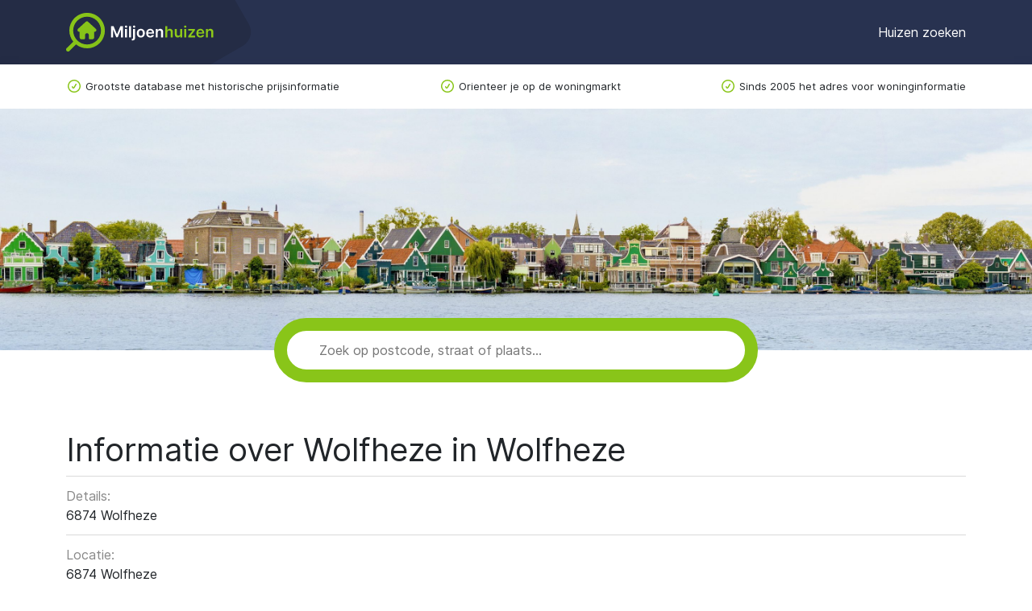

--- FILE ---
content_type: text/html; charset=utf-8
request_url: https://www.miljoenhuizen.nl/buurten/6874
body_size: 2142
content:
<!doctype html>
<html lang="en">
  <head>
    <meta charset="UTF-8" />
    <meta
      name="viewport"
      content="width=device-width, user-scalable=no, initial-scale=1.0, maximum-scale=1.0, minimum-scale=1.0"
    />
    <meta http-equiv="X-UA-Compatible" content="ie=edge" />
    <link
      rel="stylesheet"
      href="/static/bundle/bundle.css?t=1768989412.0925295"
    />
    <script async src="/static/bundle/bundle.js?t=1768989412.0925295"></script>
    <title>
      
  Informatie over Wolfheze
  in Wolfheze
 - Miljoenhuizen.nl
    </title>
    <meta name="description" content="" />
    <link
      rel="icon"
      type="image/png"
      href="/static/img/favicon-32.png"
      sizes="32x32"
    />
    
  <link
    rel="canonical"
    href="https://www.miljoenhuizen.nl/buurten/6874"
  />

    <!-- Google tag (gtag.js) -->
<script
  async
  src="https://www.googletagmanager.com/gtag/js?id=G-RDE7R4GYTC"
></script>
<script>
  window.dataLayer = window.dataLayer || [];

  function gtag() {
    dataLayer.push(arguments);
  }

  gtag("js", new Date());
  gtag("config", "G-RDE7R4GYTC");
</script>
  </head>
  <body tabindex="0">
    <nav id="header">
  <div class="container">
    <a href="/" class="title"
      ><img src="/static/img/logo.svg" alt="Miljoenhuizen.nl"
    /></a>
    <button type="button" id="hamburger">
      <span></span>
      <span></span>
      <span></span>
    </button>
    <div id="nav-links">
      <a href="/">Huizen zoeken</a>
    </div>
  </div>
</nav>
<div id="nav-mobile">
  <div class="bg"></div>
  <div class="drawer">
    <div class="links">
      <a href="/">Huizen zoeken</a>
      <a href="/steden">Alle steden</a>
      <a href="/provincie">Alle provincies</a>
    </div>
    <div class="bottom">
      <a href="/over-ons">Over ons</a>
      <a href="/blog">Blog</a>
      <a href="/veelgestelde-vragen">Veelgestelde vragen</a>
      <a href="/contact">Contact</a>
    </div>
  </div>
</div>
<div id="nav-usp">
  <div class="container">
    <ul>
      <li>Grootste database met historische prijsinformatie</li>
      <li class="d-none d-lg-block">Orienteer je op de woningmarkt</li>
      <li class="d-none d-lg-block">
        Sinds 2005 het adres voor woninginformatie
      </li>
    </ul>
  </div>
</div>
    
  
  <div id="hero"></div>
  <div id="search-bar">
    <label for="search" class="d-none">Zoek</label>
    <input
      type="text"
      id="search"
      placeholder="Zoek op postcode, straat of plaats&hellip;"
      autocomplete="off"
    />
    <div id="completions" class="d-none"></div>
  </div>

    
  <div id="neighborhood-page">
    <div class="container section">
      <h1>
        Informatie over Wolfheze
        in Wolfheze
      </h1>

      <div id="properties">
        
          <div class="prop">
            <div>Details:</div>
            <div>6874 Wolfheze</div>
          </div>
        
          <div class="prop">
            <div>Locatie:</div>
            <div>6874 Wolfheze</div>
          </div>
        
          <div class="prop">
            <div>Postcode:</div>
            <div>6874</div>
          </div>
        
          <div class="prop">
            <div>Buurt:</div>
            <div>Wolfheze</div>
          </div>
        
          <div class="prop">
            <div>Gem. Prijs:</div>
            <div>€ 424.500</div>
          </div>
        
          <div class="prop">
            <div>Gem. Opp:</div>
            <div>160 m²</div>
          </div>
        
          <div class="prop">
            <div>€ / m²:</div>
            <div>€ 2.653</div>
          </div>
        
          <div class="prop">
            <div>Aantal te koop:</div>
            <div>17</div>
          </div>
        
          <div class="prop">
            <div>Perc te koop:</div>
            <div>3.78%</div>
          </div>
        
          <div class="prop">
            <div>Aantal gezinnen:</div>
            <div>340</div>
          </div>
        
          <div class="prop">
            <div>Aantal inwoners:</div>
            <div>1590</div>
          </div>
        
          <div class="prop">
            <div>Aantal inwoners per km²:</div>
            <div>235</div>
          </div>
        
          <div class="prop">
            <div>Aantal woningen (particulier):</div>
            <div>565</div>
          </div>
        
          <div class="prop">
            <div>Gemiddeld inkomen per bewoner:</div>
            <div>14089</div>
          </div>
        
          <div class="prop">
            <div>Gemiddeld inkomen per ontvanger:</div>
            <div>17765</div>
          </div>
        
          <div class="prop">
            <div>Gemiddelde gezinsgrootte:</div>
            <div>2</div>
          </div>
        
          <div class="prop">
            <div>Gemiddelde woz waarde van een huis:</div>
            <div>109361</div>
          </div>
        
          <div class="prop">
            <div>Oppervlakte land (hectaren):</div>
            <div>760</div>
          </div>
        
          <div class="prop">
            <div>Percentage 0 tot 14 jaar:</div>
            <div>9%</div>
          </div>
        
          <div class="prop">
            <div>Percentage 15 tot 24 jaar:</div>
            <div>6%</div>
          </div>
        
          <div class="prop">
            <div>Percentage 25 tot 44 jaar:</div>
            <div>24%</div>
          </div>
        
          <div class="prop">
            <div>Percentage 45 tot 64 jaar:</div>
            <div>37%</div>
          </div>
        
          <div class="prop">
            <div>Percentage 65 en ouder:</div>
            <div>22%</div>
          </div>
        
          <div class="prop">
            <div>Percentage allochtoon:</div>
            <div>4%</div>
          </div>
        
          <div class="prop">
            <div>Percentage gezinnen met kinderen:</div>
            <div>43%</div>
          </div>
        
          <div class="prop">
            <div>Percentage hoge inkomens (&gt;21.000€):</div>
            <div>31%</div>
          </div>
        
          <div class="prop">
            <div>Percentage lage inkomens (&lt;12025€):</div>
            <div>39%</div>
          </div>
        
          <div class="prop">
            <div>Percentage mannen:</div>
            <div>47%</div>
          </div>
        
          <div class="prop">
            <div>Percentage met uitkering:</div>
            <div>35%</div>
          </div>
        
          <div class="prop">
            <div>Percentage niet in een gezin:</div>
            <div>35%</div>
          </div>
        
          <div class="prop">
            <div>Percentage vrouwen:</div>
            <div>54%</div>
          </div>
        
          <div class="prop">
            <div>Totale oppervlakte (hectare):</div>
            <div>760</div>
          </div>
        
          <div class="prop">
            <div>Land:</div>
            <div>nl</div>
          </div>
        
          <div class="prop">
            <div>Buurten:</div>
            <div>Wolfheze</div>
          </div>
        
      </div>
    </div>
  </div>

    <div id="footer">
  <div class="container section">
    <div class="list">
      <div>
        <b class="primary">Plaatsen</b>
        <ul>
          <li><a href="/leiden">Leiden</a></li>
          <li><a href="/rotterdam">Rotterdam</a></li>
          <li><a href="/maastricht">Maastricht</a></li>
          <li><a href="/den-haag">Den Haag</a></li>
          <li><a href="/den-bosch">Den Bosch</a></li>
        </ul>
        <u><a href="/steden">Alle steden</a></u>
      </div>
      <div>
        <b class="primary">Overzicht</b>
        <ul>
          <li><a href="/provincie/drenthe">Drenthe</a></li>
          <li><a href="/provincie/flevoland">Flevoland</a></li>
          <li><a href="/provincie/friesland">Friesland</a></li>
          <li><a href="/provincie/gelderland">Gelderland</a></li>
          <li><a href="/provincie/groningen">Groningen</a></li>
        </ul>
        <u><a href="/provincie">Alle provincies</a></u>
      </div>
      <div>
        <b class="primary">Miljoenhuizen</b>
        <ul class="single-col">
          <li><a href="/gebruikersvoorwaarden">Gebruikersvoorwaarden</a></li>
          <li><a href="/over-ons">Over ons</a></li>
          <li><a href="/privacy">Privacy</a></li>
          <li><a href="/veelgestelde-vragen">Veelgestelde vragen</a></li>
          <li><a href="/contact">Contact</a></li>
        </ul>
      </div>

      <div>
        <b class="primary">Handige links</b>
        <ul>
          <li><a href="/">Huizen zoeken</a></li>
          <li><a href="/buurten">Buurten</a></li>
          <li><a href="/blog">Blogs</a></li>
        </ul>
      </div>
    </div>
  </div>
</div>
<div id="sub-footer">
  <div class="container section">
    <div class="left">
      <div class="copyright">
        Copyright 2005 - 2026 Miljoenhuizen.nl
      </div>
      <div class="rights">
        <span class="d-none d-lg-inline"> -</span>
        Alle rechten voorbehouden
      </div>
    </div>
    <div class="right">
      <a href="/gebruikersvoorwaarden">Algemene voorwaarden</a>
    </div>
  </div>
</div>
  </body>
</html>